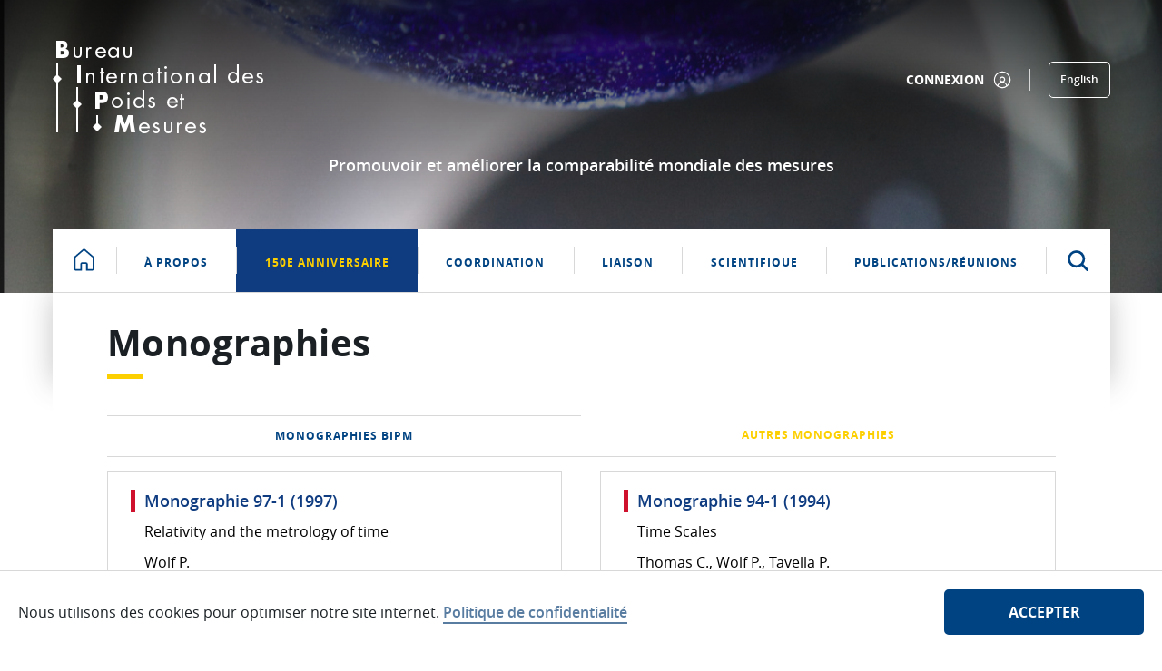

--- FILE ---
content_type: image/svg+xml
request_url: https://www.bipm.org/o/bipm-theme/images/picto/hover/picto-search-hover.svg
body_size: 1653
content:
<svg id="Calque_1" data-name="Calque 1" xmlns="http://www.w3.org/2000/svg" viewBox="0 0 85 25"><defs><style>.cls-1{fill:#004382;}.cls-2{fill:#fff;}.cls-3{fill:#fccf00;}</style></defs><title>Plan de travail 1</title><g id="Design-system"><g id="ACTIONS"><g id="CTA_Rechercher" data-name="CTA Rechercher"><path id="Shape" class="cls-1" d="M23.57,21.57l-5.29-5.3a9.66,9.66,0,0,0-.92-12.48A9.59,9.59,0,0,0,3.81,17.36a9.5,9.5,0,0,0,6.79,2.81,9.4,9.4,0,0,0,5.69-1.89l5.3,5.29a1.41,1.41,0,0,0,1,.43,1.3,1.3,0,0,0,1-.43,1.41,1.41,0,0,0,.43-1A1.46,1.46,0,0,0,23.57,21.57Zm-13-17.73a6.78,6.78,0,1,1-4.77,2A6.63,6.63,0,0,1,10.57,3.84Z"/></g></g></g><g id="Design-system-2" data-name="Design-system"><g id="ACTIONS-2" data-name="ACTIONS"><g id="CTA_Rechercher-2" data-name="CTA Rechercher"><path id="Shape-2" data-name="Shape" class="cls-2" d="M53.57,21.57l-5.29-5.3a9.66,9.66,0,0,0-.92-12.48A9.59,9.59,0,0,0,33.81,17.36a9.5,9.5,0,0,0,6.79,2.81,9.4,9.4,0,0,0,5.69-1.89l5.3,5.29a1.41,1.41,0,0,0,1,.43,1.3,1.3,0,0,0,1-.43,1.41,1.41,0,0,0,.43-1A1.46,1.46,0,0,0,53.57,21.57Zm-13-17.73a6.78,6.78,0,1,1-4.77,2A6.63,6.63,0,0,1,40.57,3.84Z"/></g></g></g><g id="Design-system-3" data-name="Design-system"><g id="ACTIONS-3" data-name="ACTIONS"><g id="CTA_Rechercher-3" data-name="CTA Rechercher"><path id="Shape-3" data-name="Shape" class="cls-3" d="M83.57,21.57l-5.29-5.3a9.66,9.66,0,0,0-.92-12.48A9.59,9.59,0,0,0,63.81,17.36a9.5,9.5,0,0,0,6.79,2.81,9.4,9.4,0,0,0,5.69-1.89l5.3,5.29a1.41,1.41,0,0,0,1,.43,1.3,1.3,0,0,0,1-.43,1.41,1.41,0,0,0,.43-1A1.46,1.46,0,0,0,83.57,21.57Zm-13-17.73a6.78,6.78,0,1,1-4.77,2A6.63,6.63,0,0,1,70.57,3.84Z"/></g></g></g></svg>